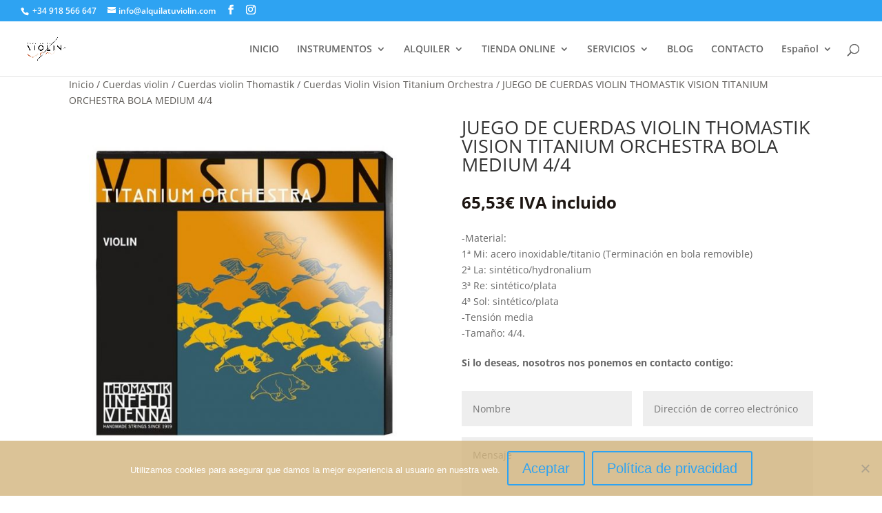

--- FILE ---
content_type: text/css
request_url: https://alquilatuviolin.com/wp-content/et-cache/global/et-divi-customizer-global.min.css?ver=1768306491
body_size: 42
content:
.et-cart-info span{display:none!important}